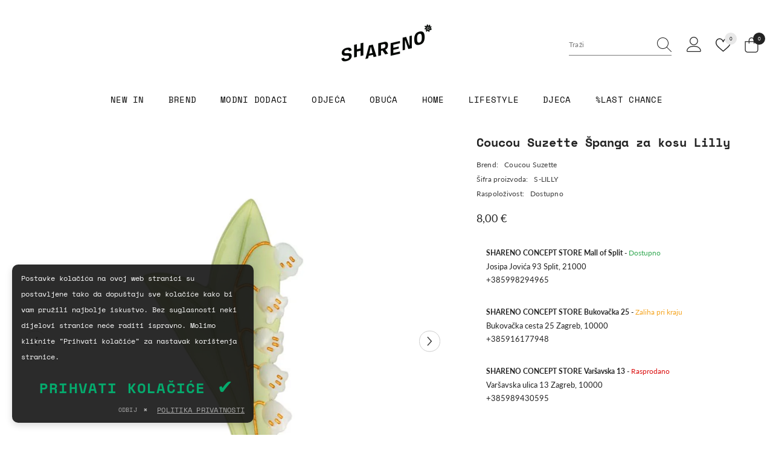

--- FILE ---
content_type: text/css
request_url: https://shareno.hr/cdn/shop/t/116/assets/component-cookie.css?v=69984076240629982441758169192
body_size: -271
content:
.halo-cookie__action .link,.halo-cookie__text{color:var(--color-white);font-size:var(--font-body-size)}.halo-cookie__block{padding:20px 0;position:relative}.halo-cookie__text{display:block;font-weight:var(--font-weight-normal);letter-spacing:var(--body-letter-spacing);line-height:var(--body-line-height)}.halo-cookie__action{font-size:0;letter-spacing:0;margin:10px 0 0;text-align:center}.halo-cookie__action .button+.button{margin-top:10px}.halo-cookie__action .link{font-weight:var(--font-weight-semibold);text-transform:uppercase}.halo-cookie__action .link .icon{margin-left:5px}.halo-cookie__action .privacy_policy_link{font-weight:100}.halo-cookie__action .accept_cookies_link{letter-spacing:.05em;background:0 0;border:none}.halo-cookie__action .link+.link{margin-left:16px}.halo-cookie{display:block;z-index:98;width:100%;text-align:center;padding:10px 15px}.halo-cookie .halo-cookie__block{padding-top:0;padding-bottom:0}.halo-cookie .halo-cookie__text{font-size:var(--font-body-size);letter-spacing:0;font-weight:100;line-height:26px}.halo-cookie .halo-cookie__action{margin-top:8px}@media (min-width:551px){.halo-cookie{text-align:left;margin-top:15px;max-width:368px}.halo-cookie__text{font-size:calc(var(--font-body-size) + 2px)}.halo-cookie__action .button{display:inline-block;vertical-align:top;width:auto;min-width:190px}.halo-cookie__action .button+.button{margin-top:0;margin-left:10px}.halo-cookie__action{text-align:right}}

--- FILE ---
content_type: application/x-javascript; charset=utf-8
request_url: https://bundler.nice-team.net/app/shop/status/shareno-concept.myshopify.com.js?1768786976
body_size: -340
content:
var bundler_settings_updated='1699966128';

--- FILE ---
content_type: text/javascript
request_url: https://shareno.hr/cdn/shop/t/116/assets/custom.js?v=142666117321555217051758169294
body_size: -754
content:
//# sourceMappingURL=/cdn/shop/t/116/assets/custom.js.map?v=142666117321555217051758169294


--- FILE ---
content_type: text/javascript
request_url: https://shareno.hr/cdn/shop/t/116/assets/halo-gdpr-cookie-consent.js?v=97561143083634511481758169315
body_size: -119
content:
class CookieConsent extends HTMLElement{constructor(){super();const cookieStatus=this.getCookie("cookie-consent");!cookieStatus||cookieStatus==="declined"&&!this.isRecentDecline()?(this.style.display="block",this.classList.contains("full-width")&&(this.adjustPadding(),window.addEventListener("resize",this.adjustPadding.bind(this)))):this.remove();const acceptButton=this.querySelector("[data-accept-cookie]");acceptButton&&acceptButton.addEventListener("click",this.acceptCookies.bind(this));const declineButton=this.querySelector("[data-decline-cookie]");declineButton&&declineButton.addEventListener("click",this.declineCookies.bind(this))}setCookie(name,value,days){let expires="";if(days){let date=new Date;date.setTime(date.getTime()+days*24*60*60*1e3),expires="; expires="+date.toUTCString()}document.cookie=name+"="+value+"; path=/; SameSite=Lax"+expires}getCookie(name){const nameEQ=name+"=",cookies=document.cookie.split("; ");for(let cookie of cookies)if(cookie.startsWith(nameEQ))return cookie.split("=")[1];return""}deleteCookie(name){document.cookie=name+"=; path=/; expires=Thu, 01 Jan 1970 00:00:01 GMT;"}isRecentDecline(){const declineTime=this.getCookie("cookie-declined-time");if(!declineTime)return!1;const declineDate=new Date(parseInt(declineTime,10));return new Date-declineDate<1440*60*1e3}acceptCookies(event){event.preventDefault(),this.setCookie("cookie-consent","accepted",365),this.remove(),this.classList.contains("full-width")&&(document.body.style.paddingBottom="0px")}declineCookies(event){event.preventDefault(),this.setCookie("cookie-consent","declined",1),this.setCookie("cookie-declined-time",Date.now(),1),this.remove(),this.deleteCookie("_ga"),this.deleteCookie("_gid"),this.deleteCookie("_fbp"),this.deleteCookie("_gat"),this.deleteCookie("_shopify_y"),this.deleteCookie("_shopify_s"),this.classList.contains("full-width")&&(document.body.style.paddingBottom="0px")}adjustPadding(){const cookieHeight=this.offsetHeight;cookieHeight>0&&(document.body.style.paddingBottom=`${cookieHeight}px`)}}customElements.define("cookie-consent",CookieConsent);
//# sourceMappingURL=/cdn/shop/t/116/assets/halo-gdpr-cookie-consent.js.map?v=97561143083634511481758169315
